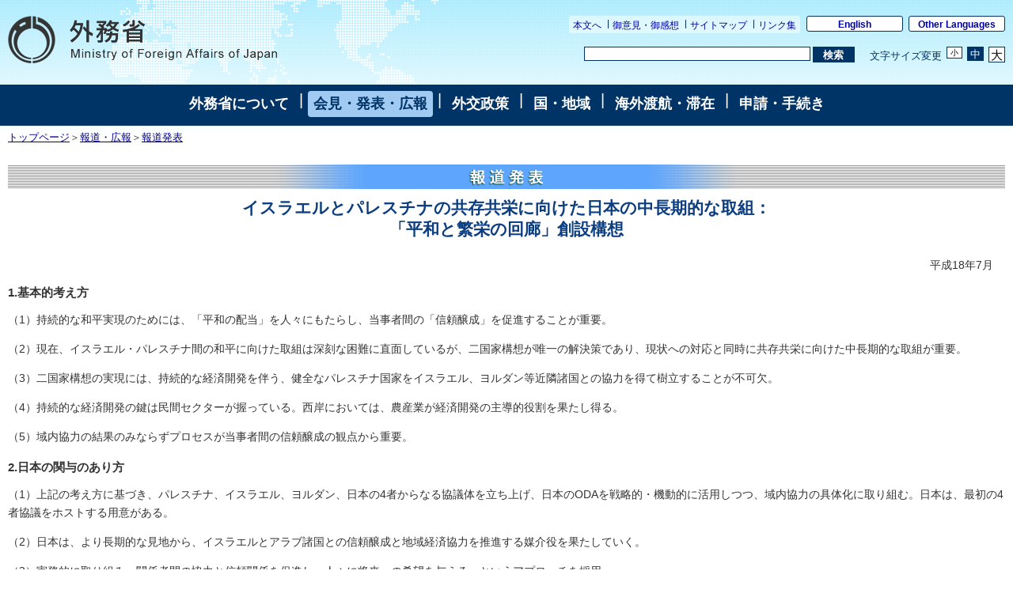

--- FILE ---
content_type: text/html
request_url: https://www.mofa.go.jp/mofaj/press/release/18/rls_0713b_3.html
body_size: 4550
content:
<!DOCTYPE html PUBLIC "-//W3C//DTD HTML 4.01 Transitional//EN" "http://www.w3.org/TR/html4/loose.dtd">
<html lang="ja">
<head>
	<meta http-equiv="Content-Type" content="text/html; charset=UTF-8">
	<title>外務省: イスラエルとパレスチナの共存共栄に向けた日本の中長期的な取組：「平和と繁栄の回廊」創設構想</title>
	<meta http-equiv="Content-Style-Type" content="text/css">
	<meta name="keywords" content="">
	<meta name="description" content="">
	<meta name="robots" content="index,follow">
	<link rel="index" title="外務省ホームページ（日本語）" href="/mofaj/index.html">
<!-- css -->
<LINK rel="stylesheet" href="/mofaj/style/base.css" type="text/css" title="Default">
<LINK rel="alternate stylesheet" href="/mofaj/style/base_s.css" type="text/css" title="Small">
<LINK rel="alternate stylesheet" href="/mofaj/style/base_l.css" type="text/css" title="Large">
<LINK rel="stylesheet" href="/mofaj/style/base_p.css" type="text/css" media="print">
<SCRIPT type="text/javascript" src="/mofaj/js/print.js"></SCRIPT>
<SCRIPT type="text/javascript" src="/mofaj/js/switch.js"></SCRIPT>
    <link rel="stylesheet" href="/mofaj/style/n_base.css" type="text/css" title="Default">
    <link rel="stylesheet" href="/mofaj/aly.css" type="text/css">
    <link rel="stylesheet" href="/mofaj/style/n_base_custom.css" type="text/css">
    <link rel="stylesheet" href="/mofaj/style/common.css" type="text/css">
    <link rel="stylesheet" href="/mofaj/style/n_sp.css" type="text/css" id="sp-css">
    <script type="text/javascript" src="/mofaj/js/jquery.js"></script>
    <script type="text/javascript" src="/mofaj/js/pageinit.js"></script>
    <script type="text/javascript" src="/mofaj/js/jquery_textresize_event.js"></script>
    <script type="text/javascript" src="/mofaj/js/autoheight.js"></script>
    <script type="text/javascript" src="/mofaj/js/common.js"></script>
    <script type="text/javascript" src="/mofaj/js/n_sp.js"></script>
	<style type="text/css">
<!--
.hl{color:#0D3F80; margin-left:1.5em;}
h2{color:#0D3F80; text-align:center;}
#contents ol li{margin-bottom:1em;}
-->
	</style>
</head>
<body class="page-pressrelease">
<a name="top"></a> 
<div id="base">
<!--ヘッダー-->
<div id="header">
    <ul class="menu-sub">
        <li><a href="#contents">本文へ</a></li>
        <li><a href="/mofaj/comment/index.html">御意見・御感想</a></li>
        <li><a href="/mofaj/map/index.html">サイトマップ</a></li>
        <li><a href="/mofaj/link/index.html">リンク集</a></li>
    </ul>
    <ul class="menu-language">
        <li><a href="/index.html" lang="en">English</a></li>
        <li><a href="/about/emb_cons/over/multi.html" lang="en">Other Languages</a></li>
    </ul>
    <div id="logo-mofa"><a href="/mofaj/index.html"><img src="/mofaj/files/100000043.png" width="340" height="60" alt="外務省　Ministry of Foreign Affairs of Japan"></a></div>
    <div id="func">
        <form action="//www.mofa.go.jp./mofaj/searchresult.html" id="cse-search-box" method="get">
            <input type="hidden" name="cx" value="011758268112499481406:fkqokg_sxzw">
            <input type="hidden" name="ie" value="UTF-8">
            <input type="hidden" name="oe" value="UTF-8">
            <input type="text" name="q" size="15" id="searchbox"><button type="submit" id="searchbutton"><span>検索</span></button>
        </form>
        <script type="text/javascript" src="http://www.google.com/cse/brand?form=cse-search-box&lang=ja"></script>
        <dl id="textchanger">
            <dt>文字サイズ変更</dt>
            <dd class="small"><a href="#">小</a></dd>
            <dd class="middle"><a href="#">中</a></dd>
            <dd class="large"><a href="#">大</a></dd>
        </dl><!-- /#func --></div>
</div>
 <!--/ヘッダ-->

<!--Main Menu-->
<!-- メニュー -->
<div id="menu">
<a href="/mofaj/annai/index.html">外務省について</a>
 | <a href="/mofaj/press/index.html" class="now">会見・発表・広報</a>
 | <a href="/mofaj/gaiko/index.html">外交政策</a>
 | <a href="/mofaj/area/index.html">国・地域</a>
 | <a href="/mofaj/toko/index.html">海外渡航・滞在</a>
 | <a href="/mofaj/procedure/index.html">申請・手続き</a>
<!-- /#menu --></div>
<!-- /メニュー -->
<!--/メニュー-->

<!--パンくずリストー-->
	<div id="breadcrumb">
		<a href="/mofaj/index.html">トップページ</a>＞<a href="/mofaj/press/index.html">報道・広報</a>＞<A Href="/mofaj/press/release/index.html">報道発表</A>
	</div>
<!--／パンくずリストー-->

<!--コンテンツ-->
<div id="contents">
<a name="contents"></a>
<h1 class="press2"><IMG Src="/mofaj/press/release/image/title.gif" Width="590" Height="31" Border="0" Alt="報道発表"></h1>

<h2>イスラエルとパレスチナの共存共栄に向けた日本の中長期的な取組：<br>「平和と繁栄の回廊」創設構想</h2>
<div class="rightalign">平成18年7月</div>

<h3>1.基本的考え方</h3>
<p>（1）持続的な和平実現のためには、「平和の配当」を人々にもたらし、当事者間の「信頼醸成」を促進することが重要。</p>
<p>（2）現在、イスラエル・パレスチナ間の和平に向けた取組は深刻な困難に直面しているが、二国家構想が唯一の解決策であり、現状への対応と同時に共存共栄に向けた中長期的な取組が重要。</p>
<p>（3）二国家構想の実現には、持続的な経済開発を伴う、健全なパレスチナ国家をイスラエル、ヨルダン等近隣諸国との協力を得て樹立することが不可欠。</p>
<p>（4）持続的な経済開発の鍵は民間セクターが握っている。西岸においては、農産業が経済開発の主導的役割を果たし得る。</p>
<p>（5）域内協力の結果のみならずプロセスが当事者間の信頼醸成の観点から重要。</p>

<h3>2.日本の関与のあり方</h3>
<p>（1）上記の考え方に基づき、パレスチナ、イスラエル、ヨルダン、日本の4者からなる協議体を立ち上げ、日本のODAを戦略的・機動的に活用しつつ、域内協力の具体化に取り組む。日本は、最初の4者協議をホストする用意がある。</p>
<p>（2）日本は、より長期的な見地から、イスラエルとアラブ諸国との信頼醸成と地域経済協力を推進する媒介役を果たしていく。</p>
<p>（3）実務的に取り組み、関係者間の協力と信頼関係を促進し、人々に将来への希望を与える、というアプローチを採用。</p>
<h3>3.具体的な案件例（<a href="#map">別添構想図参照</a>）</h3>
<p>（1）農産業団地の設置<br>
　日本は、ヨルダン渓谷西岸側に農産業団地を設置するための事業化調査（F／S）を実施する。同F／Sの結果に基づき、事業化に必要な資金調達の方途が検討される。運営面を含め、必要な技術協力を行うほか、民間部門の参加を慫慂する。また、国際金融機関等との協力も検討。</p>
<p>（2）物流の促進<br>
　日本は、上記農産業団地の産品の輸送に必要な協力を実施する。</p>

<hr>
<a name="map"></a>
<p class="centeralign"><IMG Src="image/rls_0713b_2_01.gif" Width="598" Height="460" Border="0" Alt="（図）構想図"></p>

</div>
<!--/コンテンツ-->

<!--フッタ-->
<div class="rightalign">
	<a href="#top">このページのトップへ戻る</a>
</div>
<div class="index">
<a href="rls_0713b.html">前のページへ戻る</a>　|　<a href="../index.html">目次へ戻る</a>
</div>
<div id="sitemap-footer">
    <div class="wrapper link-arrow">
        <dl>
            <dt><a href="/mofaj/annai/index.html">外務省について</a></dt>
            <dd>
                <ul>
                    <li><a href="/mofaj/annai/honsho/ministers.html">大臣・副大臣・政務官</a></li>
                    <li><a href="/mofaj/annai/honsho/sosiki/index.html">組織案内・所在地</a></li>
                    <li><a href="/mofaj/annai/zaigai/index.html">在外公館</a></li>
                    <li><a href="/mofaj/annai/saiyo/index.html">採用情報・ワークライフバランス等</a></li>
                    <li><a href="/mofaj/annai/shingikai/index.html">審議会等</a></li>
                    <li><a href="/mofaj/ms/m_c/page7_900142.html">所管の法人</a></li>
                    <li><a href="/mofaj/annai/yosan_kessan/index.html">予算・決算・財務</a></li>
                    <li><a href="/mofaj/annai/shocho/hyouka/index.html">政策評価</a></li>
                    <li><a href="/mofaj/annai/shocho/kokkai/index.html">国会提出条約・法律案</a></li>
                    <li><a href="/mofaj/annai/honsho/shiryo/index.html">外交史料館</a></li>
                    <li><a href="/mofaj/annai/policy/webpolicy.html">このサイトについて</a></li>     
                </ul>
            </dd>
        </dl>
        <dl>
            <dt><a href="/mofaj/press/index.html">会見・発表・広報</a></dt>
            <dd>
                <ul>
                    <li><a href="/mofaj/press/kaiken/index.html">記者会見</a></li>
                    <li><a href="/mofaj/press/release/index.html">報道発表</a></li>
                    <li><a href="/mofaj/press/danwa/index.html">談話</a></li>
                    <li><a href="/mofaj/press/enzetsu/index.html">演説</a></li>
                    <li><a href="/mofaj/press/iken/index.html">寄稿・インタビュー</a></li>
                    <li><a href="/mofaj/press/pr/index.html">広報・パンフレット・刊行物</a></li>
                    <li><a href="/mofaj/press/event/index.html">広報イベント</a></li>
                    <li><a href="/mofaj/press/oshirase/index.html">その他のお知らせ</a></li>
                </ul>
            </dd>
        </dl>
        <dl class="marginright-none">
            <dt><a href="/mofaj/gaiko/index.html">外交政策</a></dt>
            <dd>
                <ul>
                    <li><a href="/mofaj/gaiko/report.html">外交青書・白書</a></li>
                    <li><a href="/mofaj/gaiko/calendar/index.html">主な外交日程</a></li>
                </ul>
                <dl>
                    <dt>&lt;分野別政策&gt;</dt>
                    <dd>
                        <ul>
                            <li><a href="/mofaj/gaiko/kokusai.html">日本の安全保障と国際社会の平和と安定</a></li>
                            <li><a href="/mofaj/gaiko/tikyuu_kibo.html">ODAと地球規模の課題</a></li>
                            <li><a href="/mofaj/gaiko/economy.html">経済外交</a></li>
                            <li><a href="/mofaj/gaiko/culture/index.html">広報文化外交</a></li>
                            <li><a href="/mofaj/gaiko/kokumin_gaiko.html">国民と共にある外交</a></li>
                            <li><a href="/mofaj/gaiko/others/index.html">その他の分野</a></li>
                        </ul>
                    </dd>
                </dl>
            </dd>
        </dl>
        <dl class="clear">
            <dt><a href="/mofaj/area/index.html">国・地域</a></dt>
            <dd>
                <ul>
                    <li><a href="/mofaj/area/index.html#region">地域で探す</a>
                        <ul>
                            <li><a href="/mofaj/area/asia.html">アジア</a></li>
                            <li><a href="/mofaj/area/pacific.html">大洋州</a></li>
                            <li><a href="/mofaj/area/n_america.html">北米</a></li>
                            <li><a href="/mofaj/area/latinamerica.html">中南米</a></li>
                            <li><a href="/mofaj/area/europe.html">欧州</a></li>
                            <li><a href="/mofaj/area/middleeast.html">中東</a></li>
                            <li><a href="/mofaj/area/africa.html">アフリカ</a></li>
                        </ul>
                    </li>
                    <li><a href="/mofaj/area/index.html#country">国名で探す</a>
                </ul>
            </dd>
        </dl>
        <dl>
            <dt><a href="/mofaj/toko/index.html">海外渡航・滞在</a></dt>
            <dd>
                <ul>
                    <li><a href="/mofaj/p_pd/ipr/page7_900143.html">海外安全対策</a></li>
                    <li><a href="/mofaj/toko/passport/index.html">パスポート（旅券）</a></li>
                    <li><a href="/mofaj/toko/todoke/index.html">届出・証明</a></li>
                    <li><a href="/mofaj/gaiko/hague/index.html">ハーグ条約</a></li>
                    <li><a href="/mofaj/toko/kaigai/index.html">海外教育・年金・保険・運転免許</a></li>
                    <li><a href="/mofaj/toko/senkyo/index.html">在外選挙</a></li>
                    <li><a href="/mofaj/toko/visa/index.html">ビザ</a></li>
                    <li><a href="/mofaj/ca/fna/page25_001885.html">在留外国人施策関連</a></li>
                    <li><a href="/mofaj/toko/tokei/index.html">統計・お知らせ</a></li>
                </ul>
            </dd>
        </dl>
        <dl class="marginright-none">
            <dt><a href="/mofaj/procedure/index.html">申請・手続き</a></dt>
            <dd>
                <ul>
                    <li><a href="/mofaj/annai/shocho/e_seifu.html">電子政府・電子申請・届出</a></li>
                    <li><a href="/mofaj/public/johokokai/index.html">情報公開・個人情報保護</a></li>
                    <li><a href="/mofaj/public/kiroku_kokai.html">公文書管理・外交記録公開</a></li>
                    <li><a href="/mofaj/annai/shocho/chotatsu/index.html">調達情報</a></li>
                    <li><a href="/mofaj/p_pd/ipr/page7_900147.html">その他の申請</a></li>
                    <li><a href="/mofaj/mailservice/index.html">メール配信サービス</a></li>
                    <li><a href="/mofaj/p_pd/ipr/page7_900146.html">国民の皆様からの御意見</a></li>
                </ul>
            </dd>
        </dl>
    <!-- /.wrapper -->
    </div>
<!-- /#sitemap-footer -->
</div>
<div id="footer">
    <div class="bg-navy">
        <div class="wrapper clearfix">
            <ul class="menu-sub">
                <li><a href="/mofaj/annai/legalmatters/index.html">法的事項</a></li>
                <li><a href="/mofaj/annai/accessibility/index.html">アクセシビリティ</a></li>
                <li><a href="/mofaj/annai/policy/index.html">プライバシーポリシー</a></li>
            <!-- /.menu-sub -->
            </ul>
            <p lang="en">Copyright &copy; Ministry of Foreign Affairs of Japan</p>
        <!-- /.wrapper -->
        </div>
    <!-- /.bg-navy -->
    </div>
    <p class="address link-warrow">&#12306;100-8919　東京都千代田区霞が関2-2-1<a href="/mofaj/annai/address/index.html" class="link-map">地図</a>電話（代表）03-3580-3311</p>
<!-- /#footer -->
</div>
<!--/フッタ-->
</div>

</body>
</html>


--- FILE ---
content_type: application/javascript
request_url: https://www.mofa.go.jp/mofaj/js/n_sp.js
body_size: 4740
content:
/*
スマートフォン表示スクリプト（日本語版）
=================================================================== */

var showMode = 'showMode';   //スマートフォン表示cookie用key
//cookieの値を取得
var getShowModeCookie = function () {
    var st = '', ed = '';
    if (document.cookie.length > 0) {
        // クッキーの値を取り出す
        st = document.cookie.indexOf(showMode + '=');
        if (st != -1) {
            st = st + showMode.length + 1;
            ed = document.cookie.indexOf(';', st);
            if (ed == -1) {
                ed = document.cookie.length;
            }
            // 値をデコードして返す
            return decodeURIComponent(document.cookie.substring(st, ed));
        }
    }
    return '';
};

//cookieに値をセット
var setShowModeCookie = function (c_name, value, expiredays) {
    // pathの指定
    var path = location.pathname,
        extime = new Date().getTime(),
        cltime = new Date(extime + (60 * 1000 * expiredays)),
        exdate = cltime.toUTCString(),
        s = '';

    s += c_name + '=' + encodeURIComponent(value);
    s += '; path=' + '/';

    if (expiredays) {
        s += '; expires=' + exdate + '; ';
    } else {
        s += '; ';
    }
    document.cookie = s;
};

//PC画面表示用リクエスト確認
var urlparam = location.search;
if ( urlparam ) urlparam = urlparam.slice(1);
if ( urlparam.match(/show=pc/) ) {
	setShowModeCookie(showMode, 'PcMode', 60);
	var sp02_css = document.getElementById('sp02-css');
	if (sp02_css) {
		sp02_css.disabled = false; //一度明示的にセット
		sp02_css.disabled = true; //スマホ用CSS無効化
	}
	var sp_css = document.getElementById('sp-css');
	sp_css.disabled = false; //一度明示的にセット
	sp_css.disabled = true; //スマホ用CSS無効化
	$("meta[name=viewport]").attr("content","initial-scale=1.0,minimum-scale=0.25,user-scalable=yes"); //viewportを制御
}

//ユーザーエージェントを取得し、スマートフォンではない場合スマホ用CSSを無効化する
var userAgent = window.navigator.userAgent.toLowerCase();
if (((userAgent.indexOf('android') > -1 && userAgent.indexOf('mobile') > -1) || // Androidモバイル
	userAgent.indexOf('iphone') > -1 || // iPhone
	userAgent.indexOf('ipod') > -1 // iPod
	)==false) {
	var sp02_css = document.getElementById('sp02-css');
	if (sp02_css) {
		sp02_css.disabled = false; //一度明示的にセット
		sp02_css.disabled = true; //スマホ用CSS無効化
	}
	var sp_css = document.getElementById('sp-css');
	sp_css.disabled = false; //一度明示的にセット
	sp_css.disabled = true; //スマホ用CSS無効化
	$("meta[name=viewport]").attr("content","initial-scale=1.0,minimum-scale=0.25,user-scalable=yes"); //viewportを制御
}

//スマートフォンで、PC表示した場合のチェック
var cookie = getShowModeCookie();
if (cookie == 'PcMode') {
	var sp02_css = document.getElementById('sp02-css');
	if (sp02_css) {
		sp02_css.disabled = false; //一度明示的にセット
		sp02_css.disabled = true; //スマホ用CSS無効化
	}
	var sp_css = document.getElementById('sp-css');
	sp_css.disabled = false; //一度明示的にセット
	sp_css.disabled = true; //スマホ用CSS無効化
	$("meta[name=viewport]").attr("content","initial-scale=1.0,minimum-scale=0.25,user-scalable=yes"); //viewportを制御
}

jQuery.event.add(window,"load",function() {

var btn_search_img = '/mofaj/files/000003440.png'; //検索ボタン（日）

var is_mobile = ( $('#textchanger').is(':visible') ) ? false : true;
var site_lang = $('html').attr('lang');

if (is_mobile) {
	//スライダー生成
	function slider(obj, option) {
		option.speed = option.speed || 5000;
		option.elem = option.elem || 'li';
		var slider_num = 0;
		var ratio = 1.75; //w:h = 640:480 = 4:3 (square = 1:1.333)
		
		$(option.elem, obj).each(function(i){
			if (option.fit) {
				var img = $('img', this)[0];
				if ( $(img).width() >= $(img).height() * ratio ) {
					$(img).css({width: '100%', height: 'auto'});
				}
			}
			if (i == 0) {
				$(this).show();
			}
			else $(this).hide();
			slider_num++;
		});
		
		if (slider_num < 2) {
			$('#photo-nav').hide();
			return;
		}
		$('#photo-nav-dots .dot').eq(0).addClass('current');
		
		if (option.auto) {
			setInterval(function(){
				_show_slide(obj, {step: 1, slider_num: slider_num, elem: option.elem});
			}, option.speed);
		}
		$('#photo-nav-prev').click(function(){
			_show_slide(obj, {step: -1, slider_num: slider_num, elem: option.elem});
			return false;
		});
		$('#photo-nav-next').click(function(){
			_show_slide(obj, {step: 1, slider_num: slider_num, elem: option.elem});
			return false;
		});
	}
	function _show_slide(obj, option) {
		option.step = option.step || 1;
		option.elem = option.elem || 'li';
		var now;
		$(option.elem, obj).each(function(i){
			if ( $(this).is(':visible') ) now = i;
			$(this).hide();
		});
		
		now += option.step;
		if (now < 0) now = option.slider_num - 1;
		else if (now >= option.slider_num) now = 0;
		
		$(option.elem, obj).eq(now).fadeIn('slow');
		$('#photo-nav-dots .dot').removeClass('current');
		$('#photo-nav-dots .dot').eq(now).addClass('current');
	}

	//新着情報の初期化
	function init_news_whatsnew(root) {
		var cnt_h3 = 0;
		var flg_close = false;
		$(root).children().each(function(){
			//h3日付見出しより前にulが来る場合があるため、最初のh3とその次のulまでを表示、とする。
			if( $(this).get(0).tagName == 'H3' ) {
				cnt_h3 += 1;
				if( cnt_h3 > 1 ) { //2番め以降は非表示にする
					flg_close = true;
				}
				if( flg_close ) $(this).addClass('close');
			}
			if( cnt_h3 > 0 && $(this).get(0).tagName == 'UL' ) {
				if( flg_close ) { //2番め以降は非表示にする
					$(this).addClass('close');
				}
				$('li', this).each(function(){ //リード文があればリンク内に移動
					if( ! $(this).hasClass('kaiken') && ! $(this).hasClass('press') ) {
						$('a', this).append( $('div.lead',this) );
					}
				});
			}
		});
		if ( cnt_h3 > 1 ) {
			if (site_lang == 'ja') {
				$(root).append('<div class="btn-grad1"><a href="#" id="news-whatsnew-open">もっと見る</a></div>');
			}
			else {
				$(root).append('<div class="btn-grad1"><a href="#" id="news-whatsnew-open">More</a></div>');
			}
			//リンククリックでもっと見る（残りを全て表示）
			$('#news-whatsnew-open').click(function(){
				$('.close', root).removeClass('close');
				$(this).parent().hide();
				return false;
			});
		}
		$('li.kaiken', root).each(function(){
			var href = $('a', this).attr('href');
			$(this).prepend('<a class="index-link" href="'+ href +'">More</a>');
		});
		$('li.press', root).each(function(){
			var href = $('a', this).attr('href');
			$(this).prepend('<a class="index-link" href="'+ href +'">More</a>');
		});
	}


	//ヘッダー変更
	var head_btn1 = $('<div id="head_btn_area1" class="sp-only-block"></div>');
	$('#cse-search-box input[type=image]').attr('src', btn_search_img); //検索ボタンの画像差替え
	head_btn1.append('<a href="#" id="head_btn_pc" class="pc-layout-link sp-only-block" title="PC版">PC版</a>');
	head_btn1.append('<a href="https://www.mofa.go.jp/" id="head_btn_lang" title="English">English</a>');
	head_btn1.insertAfter('#logo-mofa');
	
	//トップページの処理
	if( $('body.page-topindex').length ) {
		//SNSボタン
		var head_btn2 = $('<div id="head_btn_area2" class="sp-only-block"></div>');
		head_btn2.append('<a href="http://twitter.com/MofaJapan_jp" id="head_btn_tw" title="twitter">twitter</a>');
		head_btn2.append('<a href="http://ja-jp.facebook.com/pages/%E5%A4%96%E5%8B%99%E7%9C%81/148659488539371" id="head_btn_fb" title="Facebook">Facebook</a>');
		head_btn2.insertAfter('#logo-mofa');
		
		//見出しを変更する
		$('#photoarea h2').append('<span class="sp-only-inline">フォトトピックス</span>');
		$('#news-pickup h2').append('<span class="sp-only-inline">ピックアップ</span>');
		$('#news-whatsnew h2').append('<span class="sp-only-inline">新着情報</span>');
		$('#news-info h2').append('<span class="sp-only-inline">お知らせ</span>');
		
		//一覧ボタンを付ける
		var href = $('#news-whatsnew h2 a').attr('href');
		$('#news-whatsnew h2').append('<a class="index-link" href="'+ href +'">一覧</a>');
		
		//メニューを下に移動する
		$('#photoarea').after( $('#menu') );
		
		//緊急情報を下に移動する
		$('#menu').after( $('#emergencyinfo') );
		
		//フォトトピックスのスライド
		var photo_num = $('#photos div.panel').length;
		if (photo_num > 1) {
			var photo_nav = $('<div id="photo-nav"></div>');
			photo_nav.append('<a href="#" id="photo-nav-prev">prev</a>');
			photo_nav.append('<a href="#" id="photo-nav-next">next</a>');
			photo_nav.append('<div id="photo-nav-dots"></div>');
			$('#photos').after(photo_nav);
			for (i = 0; i < photo_num; i++) {
				$('#photo-nav-dots').append('<span class="dot"></span>');
			}
			var slider1 = $('#photos');
			slider(slider1, {elem: 'div.panel', speed: 7000, auto: true});
		}
		
		//新着情報の調整
		init_news_whatsnew('#news-whatsnew');
		
		//注目トピックを生成、バナーを移動する→「バナー」に変更
		var topic_area = $('<div id="notice-topic" class="sp-only-block"></div>');
		topic_area.append('<h2>バナー</h2>');
		topic_area.append( $('ul#prarea').clone() );
		topic_area.append( $('#right_navi ul.btn').clone() );
		topic_area.append( $('#left_navi').clone() );
		topic_area.append('<div class="btn-grad1"><a href="#" id="notice-topic-close" class="arrow-t">閉じる</a></div>');
		$('#news-whatsnew').after(topic_area);
		//開くボタンを付ける
		$('#notice-topic h2').append('<a class="open-link" id="notice-topic-open" href="#">開く</a>');
		//リンククリックで開閉（ボタン1）
		$('#notice-topic-open').click(function(){
			if( $(this).hasClass('open-link') ) {
				$('#notice-topic').removeClass('close');
				$('#notice-topic-close').parent().show();
				$(this).removeClass('open-link').addClass('close-link');
			}
			else if( $(this).hasClass('close-link') ) {
				$('#notice-topic').addClass('close');
				$('#notice-topic-close').parent().hide();
				$(this).removeClass('close-link').addClass('open-link');
			}
			return false;
		});
		//リンククリックで閉じる（ボタン2）
		$('#notice-topic-close').click(function(){
			$('#notice-topic').addClass('close');
			$(this).parent().hide();
			$('#notice-topic-open').removeClass('close-link').addClass('open-link');
			return false;
		});
		$('#notice-topic-close').trigger('click'); //最初は閉じておく
		
		//お知らせの調整
		$('#news-info').append('<div class="btn-grad1"><a href="#" id="news-info-open">もっと見る</a></div>');
		//リンククリックでもっと見る（残りを全て表示）
		$('#news-info-open').click(function(){
			$('#news-info ul').addClass('open');
			$(this).parent().hide();
			return false;
		});
		
		//外務省公式アカウントブロックを生成、バナーを生成する
		var sns_official = $('<div id="sns-official" class="sp-only-block"></div>');
		sns_official.append('<h2>外務省公式アカウント</h2>');
		sns_official.append('<a class="btn_tw" href="http://twitter.com/MofaJapan_jp">twitter</a>');
		sns_official.append('<a class="btn_fb" href="http://ja-jp.facebook.com/pages/%E5%A4%96%E5%8B%99%E7%9C%81/148659488539371">Facebook</a>');
		sns_official.append('<a class="btn_yt" href="http://www.youtube.com/user/mofachannel/">YouTube</a>');
		$('#news-info').after(sns_official);
		$('#sns-official').after( $('#snspolicy') ); //SNSポリシーのリンクを移動
		
		//パソコン向けサイトを見るボタンを生成
		var pc_link_area = $('<div id="pc-link-area" class="sp-only-block"></div>');
		pc_link_area.append('<div class="btn-grad1"><a href="#" class="pc-layout-link arrow-r">パソコン向けサイトを見る</a></div>');
		$('#snspolicy').after(pc_link_area);
		
		//トップページのフッターを変更する（日本語）
		$('#leftfooter2').after( $('#footer_navy .copy') ); //著作権表記を移動
	}

	//一覧ページ（新着情報）の処理
	if( $('body.page-list').length && $('body.page-list #news').length ) {
		//新着情報の調整
		var root = '#news';
		function init_list_news() {
			var cnt_h3 = 0;
			var flg_close = false;
			var openmax = 0;
			var first_open_num = 10;
			$(root).children().each(function(){
				if( $(this).get(0).tagName == 'H3' ) {
					cnt_h3 += 1;
					if( cnt_h3 > first_open_num ) { //以降は非表示にする
						flg_close = true;
						if (cnt_h3 > 20) {
							$(this).addClass('close2');
							openmax = 2;
						}
						else {
							$(this).addClass('close1');
							openmax = 1;
						}
					}
				}
				if( cnt_h3 > 0 && $(this).get(0).tagName == 'UL' ) {
					if( flg_close ) { //以降は非表示にする
						if (cnt_h3 > 20) {
							$(this).addClass('close2');
						}
						else {
							$(this).addClass('close1');
						}
					}
					$('li', this).each(function(){ //リード文があればリンク内に移動
						if( ! $(this).hasClass('kaiken') && ! $(this).hasClass('press') ) {
							$('a', this).append( $('div.lead',this) );
						}
					});
				}
			});
			if ( cnt_h3 > first_open_num ) {
				$(root).append('<div class="btn-grad1"><a href="#" id="news-open">もっと見る</a></div>');
				$('#news-open').data('cnt_open', 0);
				//リンククリックでもっと見る（段階的に表示）
				$('#news-open').click(function(){
					$('#news-open').data('cnt_open', $('#news-open').data('cnt_open') + 1);
					var cnt_open = $('#news-open').data('cnt_open');
					var target = 'close' + cnt_open;
					$('.'+ target, root).removeClass(target); //.closeNクラスを除去
					if (cnt_open >= openmax) $(this).parent().hide();
					return false;
				});
			}
			$('li.kaiken', root).each(function(){
				var href = $('a', this).attr('href');
				$(this).prepend('<a class="index-link" href="'+ href +'">一覧</a>');
			});
			$('li.press', root).each(function(){
				var href = $('a', this).attr('href');
				$(this).prepend('<a class="index-link" href="'+ href +'">一覧</a>');
			});
		}
		init_list_news();
	}

	//一覧ページ（報道発表）の処理
	if( $('body.page-list').length && $('body.page-list #pressrelease').length ) {
		//報道発表の調整
		var root = '#pressrelease';
		function init_list_press() {
			var cnt = 0;
			var openmax = 0;
			var first_open_num = 10;
			$('ul li.date', root).each(function(){
				cnt += 1;
				if( cnt > first_open_num ) { //以降は非表示にする
					if (cnt > 20) {
						$(this).addClass('close2');
						openmax = 2;
					}
					else {
						$(this).addClass('close1');
						openmax = 1;
					}
					$('ul li', this).each(function(){ //リード文があればリンク内に移動
						if( ! $(this).hasClass('kaiken') && ! $(this).hasClass('press') ) {
							$('a', this).append( $('div.lead',this) );
						}
					});
				}
			});
			if ( cnt > first_open_num ) {
				$(root).append('<div class="btn-grad1"><a href="#" id="news-open">もっと見る</a></div>');
				$('#news-open').data('cnt_open', 0);
				//リンククリックでもっと見る（段階的に表示）
				$('#news-open').click(function(){
					$('#news-open').data('cnt_open', $('#news-open').data('cnt_open') + 1);
					var cnt_open = $('#news-open').data('cnt_open');
					var target = 'close' + cnt_open;
					$('.'+ target, root).removeClass(target); //.closeNクラスを除去
					if (cnt_open >= openmax) $(this).parent().hide();
					return false;
				});
			}
		}
		init_list_press();
	}

	//サイドバー調整
	if( $('#sidebar div.social-btn-top').length ) {
		$('#sidebar div.social-btn-top').wrapInner('<div class="inner" />');
	}

	//リンククリックでPC画面表示へ
	$('.pc-layout-link').click(function(){
		var url = location.protocol +'//'+ location.host + location.pathname;
		var hash = $(this).attr('href'); //hrefにはハッシュ（アンカー）を期待
		if (hash == '#') {
			hash = '';
		}
		if (location.search) {
			location.href = url + location.search +'&show=pc'+ hash;
		}
		else {
			location.href = url +'?show=pc'+ hash;
		}
		return false;
	});

}

});

var mapnames = [ "#map1", "#map2", "#map3"];
var tops = [ 154 ,81, 438 ];
var lefts = [ 150 ,490, 168 ];
var heightes = [ 127 ,152, 55 ];
var widthes = [ 170 ,122, 176 ];

window.onload = function(){
	
	rePositionMap();
	
	$(function(){
	 	$('.mapImg img').hover(function(){
	    	$(this).attr('src', $(this).attr('src').replace('_off', '_on'));
	     	 }, function(){
	     	    if (!$(this).hasClass('currentPage')) {
	      	   $(this).attr('src', $(this).attr('src').replace('_on', '_off'));
	    		}
		});	
	});
			
	$(function(){
	 	$(window).resize(function(){
			rePositionMap();
		});	
	});	
}
function rePositionMap() {
	var mapWidth = $("#mapAll").width() ;
	var scale = mapWidth / 720;
	var mapHeight = scale * 1390 / 2;
	$("#mapAll").height( mapHeight) ;
	
	var pos,top,left,width,height;
	$.each(mapnames, function(i, value) {
		$( mapnames[ i]).css ( "top",  tops[ i] * scale + "px");
		$( mapnames[ i]).css ( "left", lefts[ i] * scale + "px");
		$( mapnames[ i]).width( widthes[ i] * scale); 
		$( mapnames[ i]).height( heightes[ i] * scale); 
		$( mapnames[ i]).css ( "display", "");
		
	});
}

--- FILE ---
content_type: application/javascript
request_url: https://www.mofa.go.jp/mofaj/js/switch.js
body_size: 961
content:
//Change Image



function MM_preloadImages() { //v3.0

  var d=document; if(d.images){ if(!d.MM_p) d.MM_p=new Array();

    var i,j=d.MM_p.length,a=MM_preloadImages.arguments; for(i=0; i<a.length; i++)

    if (a[i].indexOf("#")!=0){ d.MM_p[j]=new Image; d.MM_p[j++].src=a[i];}}

}



function MM_swapImgRestore() { //v3.0

  var i,x,a=document.MM_sr; for(i=0;a&&i<a.length&&(x=a[i])&&x.oSrc;i++) x.src=x.oSrc;

}



function MM_findObj(n, d) { //v4.0

  var p,i,x;  if(!d) d=document; if((p=n.indexOf("?"))>0&&parent.frames.length) {

    d=parent.frames[n.substring(p+1)].document; n=n.substring(0,p);}

  if(!(x=d[n])&&d.all) x=d.all[n]; for (i=0;!x&&i<d.forms.length;i++) x=d.forms[i][n];

  for(i=0;!x&&d.layers&&i<d.layers.length;i++) x=MM_findObj(n,d.layers[i].document);

  if(!x && document.getElementById) x=document.getElementById(n); return x;

}



function MM_swapImage() { //v3.0

  var i,j=0,x,a=MM_swapImage.arguments; document.MM_sr=new Array; for(i=0;i<(a.length-2);i+=3)

   if ((x=MM_findObj(a[i]))!=null){document.MM_sr[j++]=x; if(!x.oSrc) x.oSrc=x.src; x.src=a[i+2];}

}





//Change CSS



function setActiveStyleSheet(title) {

  var i, a, main;

  for(i=0; (a = document.getElementsByTagName("link")[i]); i++) {

    if(a.getAttribute("rel").indexOf("style") != -1 && a.getAttribute("title")) {

      a.disabled = true;

      if(a.getAttribute("title") == title) a.disabled = false;

    }

  }

if(title=="Default") MM_swapImage('f_default','','/mofaj/image/f_normal_on.gif','f_large','','/mofaj/image/f_large.gif','f_small','','/mofaj/image/f_small.gif',1);

if(title=="Small") MM_swapImage('f_default','','/mofaj/image/f_normal.gif','f_large','','/mofaj/image/f_large.gif','f_small','','/mofaj/image/f_small_on.gif',1);

if(title=="Large") MM_swapImage('f_default','','/mofaj/image/f_normal.gif','f_large','','/mofaj/image/f_large_on.gif','f_small','','/mofaj/image/f_small.gif',1);

}



function getActiveStyleSheet() {

  var i, a;

  for(i=0; (a = document.getElementsByTagName("link")[i]); i++) {

    if(a.getAttribute("rel").indexOf("style") != -1 && a.getAttribute("title") && !a.disabled) return a.getAttribute("title");

  }

  return null;

}



function getPreferredStyleSheet() {

  var i, a;

  for(i=0; (a = document.getElementsByTagName("link")[i]); i++) {

    if(a.getAttribute("rel").indexOf("style") != -1

       && a.getAttribute("rel").indexOf("alt") == -1

       && a.getAttribute("title")

       ) return a.getAttribute("title");

  }

  return null;

}



function createCookie(name,value,days) {

  if (days) {

    var date = new Date();

    date.setTime(date.getTime()+(days*24*60*60*1000));

    var expires = "; expires="+date.toGMTString();

  }

  else expires = "";

  document.cookie = name+"="+value+expires+"; path=/";

}



function readCookie(name) {

  var nameEQ = name + "=";

  var ca = document.cookie.split(';');

  for(var i=0;i < ca.length;i++) {

    var c = ca[i];

    while (c.charAt(0)==' ') c = c.substring(1,c.length);

    if (c.indexOf(nameEQ) == 0) return c.substring(nameEQ.length,c.length);

  }

  return null;

}



window.onload = function(e) {

  var cookie = readCookie("style_mofaj");

  let title;

  if (cookie === null) {
    title = getPreferredStyleSheet();
  } else if(cookie === 'null'){
    title = getPreferredStyleSheet();
  } else {
    title = cookie;
  }

  setActiveStyleSheet(title);

}



window.onunload = function(e) {

  var title = getActiveStyleSheet();

  createCookie("style_mofaj", title, 365);

}



var cookie = readCookie("style_mofaj");

let title;

if (cookie === null) {
  title = getPreferredStyleSheet();
} else if(cookie === 'null'){
  title = getPreferredStyleSheet();
} else {
  title = cookie;
}

setActiveStyleSheet(title);
